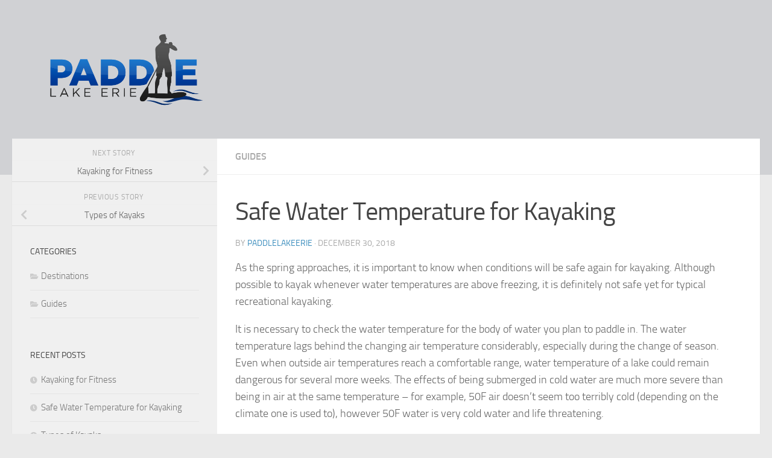

--- FILE ---
content_type: text/html; charset=UTF-8
request_url: https://www.paddlelakeerie.com/2018/12/30/safe-water-temperature-for-kayaking/
body_size: 10420
content:
<!DOCTYPE html>
<html class="no-js" lang="en-US">
<head>
  <meta charset="UTF-8">
  <meta name="viewport" content="width=device-width, initial-scale=1.0">
  <link rel="profile" href="https://gmpg.org/xfn/11" />
  <link rel="pingback" href="https://www.paddlelakeerie.com/xmlrpc.php">

  <title>Safe Water Temperature for Kayaking &#8211; Paddle Lake Erie</title>
<style>
#wpadminbar #wp-admin-bar-vtrts_free_top_button .ab-icon:before {
	content: "\f185";
	color: #1DAE22;
	top: 3px;
}
</style><meta name='robots' content='max-image-preview:large' />
<script>document.documentElement.className = document.documentElement.className.replace("no-js","js");</script>
<link rel='dns-prefetch' href='//s.w.org' />
<link rel="alternate" type="application/rss+xml" title="Paddle Lake Erie &raquo; Feed" href="https://www.paddlelakeerie.com/feed/" />
<link rel="alternate" type="application/rss+xml" title="Paddle Lake Erie &raquo; Comments Feed" href="https://www.paddlelakeerie.com/comments/feed/" />
<link rel="alternate" type="application/rss+xml" title="Paddle Lake Erie &raquo; Safe Water Temperature for Kayaking Comments Feed" href="https://www.paddlelakeerie.com/2018/12/30/safe-water-temperature-for-kayaking/feed/" />
		<script type="text/javascript">
			window._wpemojiSettings = {"baseUrl":"https:\/\/s.w.org\/images\/core\/emoji\/13.0.1\/72x72\/","ext":".png","svgUrl":"https:\/\/s.w.org\/images\/core\/emoji\/13.0.1\/svg\/","svgExt":".svg","source":{"concatemoji":"https:\/\/www.paddlelakeerie.com\/wp-includes\/js\/wp-emoji-release.min.js?ver=5.7.14"}};
			!function(e,a,t){var n,r,o,i=a.createElement("canvas"),p=i.getContext&&i.getContext("2d");function s(e,t){var a=String.fromCharCode;p.clearRect(0,0,i.width,i.height),p.fillText(a.apply(this,e),0,0);e=i.toDataURL();return p.clearRect(0,0,i.width,i.height),p.fillText(a.apply(this,t),0,0),e===i.toDataURL()}function c(e){var t=a.createElement("script");t.src=e,t.defer=t.type="text/javascript",a.getElementsByTagName("head")[0].appendChild(t)}for(o=Array("flag","emoji"),t.supports={everything:!0,everythingExceptFlag:!0},r=0;r<o.length;r++)t.supports[o[r]]=function(e){if(!p||!p.fillText)return!1;switch(p.textBaseline="top",p.font="600 32px Arial",e){case"flag":return s([127987,65039,8205,9895,65039],[127987,65039,8203,9895,65039])?!1:!s([55356,56826,55356,56819],[55356,56826,8203,55356,56819])&&!s([55356,57332,56128,56423,56128,56418,56128,56421,56128,56430,56128,56423,56128,56447],[55356,57332,8203,56128,56423,8203,56128,56418,8203,56128,56421,8203,56128,56430,8203,56128,56423,8203,56128,56447]);case"emoji":return!s([55357,56424,8205,55356,57212],[55357,56424,8203,55356,57212])}return!1}(o[r]),t.supports.everything=t.supports.everything&&t.supports[o[r]],"flag"!==o[r]&&(t.supports.everythingExceptFlag=t.supports.everythingExceptFlag&&t.supports[o[r]]);t.supports.everythingExceptFlag=t.supports.everythingExceptFlag&&!t.supports.flag,t.DOMReady=!1,t.readyCallback=function(){t.DOMReady=!0},t.supports.everything||(n=function(){t.readyCallback()},a.addEventListener?(a.addEventListener("DOMContentLoaded",n,!1),e.addEventListener("load",n,!1)):(e.attachEvent("onload",n),a.attachEvent("onreadystatechange",function(){"complete"===a.readyState&&t.readyCallback()})),(n=t.source||{}).concatemoji?c(n.concatemoji):n.wpemoji&&n.twemoji&&(c(n.twemoji),c(n.wpemoji)))}(window,document,window._wpemojiSettings);
		</script>
		<style type="text/css">
img.wp-smiley,
img.emoji {
	display: inline !important;
	border: none !important;
	box-shadow: none !important;
	height: 1em !important;
	width: 1em !important;
	margin: 0 .07em !important;
	vertical-align: -0.1em !important;
	background: none !important;
	padding: 0 !important;
}
</style>
	<link rel='stylesheet' id='wp-block-library-css'  href='https://www.paddlelakeerie.com/wp-includes/css/dist/block-library/style.min.css?ver=5.7.14' type='text/css' media='all' />
<link rel='stylesheet' id='hueman-main-style-css'  href='https://www.paddlelakeerie.com/wp-content/themes/hueman/assets/front/css/main.min.css?ver=3.7.7' type='text/css' media='all' />
<style id='hueman-main-style-inline-css' type='text/css'>
body { font-size:1.00rem; }@media only screen and (min-width: 720px) {
        .nav > li { font-size:1.00rem; }
      }::selection { background-color: #3b8dbd; }
::-moz-selection { background-color: #3b8dbd; }a,a>span.hu-external::after,.themeform label .required,#flexslider-featured .flex-direction-nav .flex-next:hover,#flexslider-featured .flex-direction-nav .flex-prev:hover,.post-hover:hover .post-title a,.post-title a:hover,.sidebar.s1 .post-nav li a:hover i,.content .post-nav li a:hover i,.post-related a:hover,.sidebar.s1 .widget_rss ul li a,#footer .widget_rss ul li a,.sidebar.s1 .widget_calendar a,#footer .widget_calendar a,.sidebar.s1 .alx-tab .tab-item-category a,.sidebar.s1 .alx-posts .post-item-category a,.sidebar.s1 .alx-tab li:hover .tab-item-title a,.sidebar.s1 .alx-tab li:hover .tab-item-comment a,.sidebar.s1 .alx-posts li:hover .post-item-title a,#footer .alx-tab .tab-item-category a,#footer .alx-posts .post-item-category a,#footer .alx-tab li:hover .tab-item-title a,#footer .alx-tab li:hover .tab-item-comment a,#footer .alx-posts li:hover .post-item-title a,.comment-tabs li.active a,.comment-awaiting-moderation,.child-menu a:hover,.child-menu .current_page_item > a,.wp-pagenavi a{ color: #3b8dbd; }input[type="submit"],.themeform button[type="submit"],.sidebar.s1 .sidebar-top,.sidebar.s1 .sidebar-toggle,#flexslider-featured .flex-control-nav li a.flex-active,.post-tags a:hover,.sidebar.s1 .widget_calendar caption,#footer .widget_calendar caption,.author-bio .bio-avatar:after,.commentlist li.bypostauthor > .comment-body:after,.commentlist li.comment-author-admin > .comment-body:after{ background-color: #3b8dbd; }.post-format .format-container { border-color: #3b8dbd; }.sidebar.s1 .alx-tabs-nav li.active a,#footer .alx-tabs-nav li.active a,.comment-tabs li.active a,.wp-pagenavi a:hover,.wp-pagenavi a:active,.wp-pagenavi span.current{ border-bottom-color: #3b8dbd!important; }.sidebar.s2 .post-nav li a:hover i,
.sidebar.s2 .widget_rss ul li a,
.sidebar.s2 .widget_calendar a,
.sidebar.s2 .alx-tab .tab-item-category a,
.sidebar.s2 .alx-posts .post-item-category a,
.sidebar.s2 .alx-tab li:hover .tab-item-title a,
.sidebar.s2 .alx-tab li:hover .tab-item-comment a,
.sidebar.s2 .alx-posts li:hover .post-item-title a { color: #82b965; }
.sidebar.s2 .sidebar-top,.sidebar.s2 .sidebar-toggle,.post-comments,.jp-play-bar,.jp-volume-bar-value,.sidebar.s2 .widget_calendar caption{ background-color: #82b965; }.sidebar.s2 .alx-tabs-nav li.active a { border-bottom-color: #82b965; }
.post-comments::before { border-right-color: #82b965; }
      #header { background-color: rgba(69,78,92,0.16); }
@media only screen and (min-width: 720px) {
  #nav-header .nav ul { background-color: rgba(69,78,92,0.16); }
}
        #header #nav-mobile { background-color: #33363b; }.is-scrolled #header #nav-mobile { background-color: #33363b; background-color: rgba(51,54,59,0.90) }#nav-header.nav-container, #main-header-search .search-expand { background-color: #33363b; }
@media only screen and (min-width: 720px) {
  #nav-header .nav ul { background-color: #33363b; }
}
        .site-title a img { max-height: 150px; }body { background-color: #eaeaea; }
</style>
<link rel='stylesheet' id='hueman-font-awesome-css'  href='https://www.paddlelakeerie.com/wp-content/themes/hueman/assets/front/css/font-awesome.min.css?ver=3.7.7' type='text/css' media='all' />
<script type='text/javascript' id='ahc_front_js-js-extra'>
/* <![CDATA[ */
var ahc_ajax_front = {"ajax_url":"https:\/\/www.paddlelakeerie.com\/wp-admin\/admin-ajax.php","page_id":"120","page_title":"Safe Water Temperature for Kayaking","post_type":"post"};
/* ]]> */
</script>
<script type='text/javascript' src='https://www.paddlelakeerie.com/wp-content/plugins/visitors-traffic-real-time-statistics/js/front.js?ver=5.7.14' id='ahc_front_js-js'></script>
<script type='text/javascript' src='https://www.paddlelakeerie.com/wp-includes/js/jquery/jquery.min.js?ver=3.5.1' id='jquery-core-js'></script>
<script type='text/javascript' src='https://www.paddlelakeerie.com/wp-includes/js/jquery/jquery-migrate.min.js?ver=3.3.2' id='jquery-migrate-js'></script>
<link rel="https://api.w.org/" href="https://www.paddlelakeerie.com/wp-json/" /><link rel="alternate" type="application/json" href="https://www.paddlelakeerie.com/wp-json/wp/v2/posts/120" /><link rel="EditURI" type="application/rsd+xml" title="RSD" href="https://www.paddlelakeerie.com/xmlrpc.php?rsd" />
<link rel="wlwmanifest" type="application/wlwmanifest+xml" href="https://www.paddlelakeerie.com/wp-includes/wlwmanifest.xml" /> 
<meta name="generator" content="WordPress 5.7.14" />
<link rel="canonical" href="https://www.paddlelakeerie.com/2018/12/30/safe-water-temperature-for-kayaking/" />
<link rel='shortlink' href='https://www.paddlelakeerie.com/?p=120' />
<link rel="alternate" type="application/json+oembed" href="https://www.paddlelakeerie.com/wp-json/oembed/1.0/embed?url=https%3A%2F%2Fwww.paddlelakeerie.com%2F2018%2F12%2F30%2Fsafe-water-temperature-for-kayaking%2F" />
<link rel="alternate" type="text/xml+oembed" href="https://www.paddlelakeerie.com/wp-json/oembed/1.0/embed?url=https%3A%2F%2Fwww.paddlelakeerie.com%2F2018%2F12%2F30%2Fsafe-water-temperature-for-kayaking%2F&#038;format=xml" />
<!-- Global site tag (gtag.js) - Google Analytics -->
<script async src="https://www.googletagmanager.com/gtag/js?id=UA-126181986-1"></script>
<script>
  window.dataLayer = window.dataLayer || [];
  function gtag(){dataLayer.push(arguments);}
  gtag('js', new Date());

  gtag('config', 'UA-126181986-1');
</script>    <link rel="preload" as="font" type="font/woff2" href="https://www.paddlelakeerie.com/wp-content/themes/hueman/assets/front/webfonts/fa-brands-400.woff2?v=5.15.2" crossorigin="anonymous"/>
    <link rel="preload" as="font" type="font/woff2" href="https://www.paddlelakeerie.com/wp-content/themes/hueman/assets/front/webfonts/fa-regular-400.woff2?v=5.15.2" crossorigin="anonymous"/>
    <link rel="preload" as="font" type="font/woff2" href="https://www.paddlelakeerie.com/wp-content/themes/hueman/assets/front/webfonts/fa-solid-900.woff2?v=5.15.2" crossorigin="anonymous"/>
  <link rel="preload" as="font" type="font/woff" href="https://www.paddlelakeerie.com/wp-content/themes/hueman/assets/front/fonts/titillium-light-webfont.woff" crossorigin="anonymous"/>
<link rel="preload" as="font" type="font/woff" href="https://www.paddlelakeerie.com/wp-content/themes/hueman/assets/front/fonts/titillium-lightitalic-webfont.woff" crossorigin="anonymous"/>
<link rel="preload" as="font" type="font/woff" href="https://www.paddlelakeerie.com/wp-content/themes/hueman/assets/front/fonts/titillium-regular-webfont.woff" crossorigin="anonymous"/>
<link rel="preload" as="font" type="font/woff" href="https://www.paddlelakeerie.com/wp-content/themes/hueman/assets/front/fonts/titillium-regularitalic-webfont.woff" crossorigin="anonymous"/>
<link rel="preload" as="font" type="font/woff" href="https://www.paddlelakeerie.com/wp-content/themes/hueman/assets/front/fonts/titillium-semibold-webfont.woff" crossorigin="anonymous"/>
<style type="text/css">
  /*  base : fonts
/* ------------------------------------ */
body { font-family: "Titillium", Arial, sans-serif; }
@font-face {
  font-family: 'Titillium';
  src: url('https://www.paddlelakeerie.com/wp-content/themes/hueman/assets/front/fonts/titillium-light-webfont.eot');
  src: url('https://www.paddlelakeerie.com/wp-content/themes/hueman/assets/front/fonts/titillium-light-webfont.svg#titillium-light-webfont') format('svg'),
     url('https://www.paddlelakeerie.com/wp-content/themes/hueman/assets/front/fonts/titillium-light-webfont.eot?#iefix') format('embedded-opentype'),
     url('https://www.paddlelakeerie.com/wp-content/themes/hueman/assets/front/fonts/titillium-light-webfont.woff') format('woff'),
     url('https://www.paddlelakeerie.com/wp-content/themes/hueman/assets/front/fonts/titillium-light-webfont.ttf') format('truetype');
  font-weight: 300;
  font-style: normal;
}
@font-face {
  font-family: 'Titillium';
  src: url('https://www.paddlelakeerie.com/wp-content/themes/hueman/assets/front/fonts/titillium-lightitalic-webfont.eot');
  src: url('https://www.paddlelakeerie.com/wp-content/themes/hueman/assets/front/fonts/titillium-lightitalic-webfont.svg#titillium-lightitalic-webfont') format('svg'),
     url('https://www.paddlelakeerie.com/wp-content/themes/hueman/assets/front/fonts/titillium-lightitalic-webfont.eot?#iefix') format('embedded-opentype'),
     url('https://www.paddlelakeerie.com/wp-content/themes/hueman/assets/front/fonts/titillium-lightitalic-webfont.woff') format('woff'),
     url('https://www.paddlelakeerie.com/wp-content/themes/hueman/assets/front/fonts/titillium-lightitalic-webfont.ttf') format('truetype');
  font-weight: 300;
  font-style: italic;
}
@font-face {
  font-family: 'Titillium';
  src: url('https://www.paddlelakeerie.com/wp-content/themes/hueman/assets/front/fonts/titillium-regular-webfont.eot');
  src: url('https://www.paddlelakeerie.com/wp-content/themes/hueman/assets/front/fonts/titillium-regular-webfont.svg#titillium-regular-webfont') format('svg'),
     url('https://www.paddlelakeerie.com/wp-content/themes/hueman/assets/front/fonts/titillium-regular-webfont.eot?#iefix') format('embedded-opentype'),
     url('https://www.paddlelakeerie.com/wp-content/themes/hueman/assets/front/fonts/titillium-regular-webfont.woff') format('woff'),
     url('https://www.paddlelakeerie.com/wp-content/themes/hueman/assets/front/fonts/titillium-regular-webfont.ttf') format('truetype');
  font-weight: 400;
  font-style: normal;
}
@font-face {
  font-family: 'Titillium';
  src: url('https://www.paddlelakeerie.com/wp-content/themes/hueman/assets/front/fonts/titillium-regularitalic-webfont.eot');
  src: url('https://www.paddlelakeerie.com/wp-content/themes/hueman/assets/front/fonts/titillium-regularitalic-webfont.svg#titillium-regular-webfont') format('svg'),
     url('https://www.paddlelakeerie.com/wp-content/themes/hueman/assets/front/fonts/titillium-regularitalic-webfont.eot?#iefix') format('embedded-opentype'),
     url('https://www.paddlelakeerie.com/wp-content/themes/hueman/assets/front/fonts/titillium-regularitalic-webfont.woff') format('woff'),
     url('https://www.paddlelakeerie.com/wp-content/themes/hueman/assets/front/fonts/titillium-regularitalic-webfont.ttf') format('truetype');
  font-weight: 400;
  font-style: italic;
}
@font-face {
    font-family: 'Titillium';
    src: url('https://www.paddlelakeerie.com/wp-content/themes/hueman/assets/front/fonts/titillium-semibold-webfont.eot');
    src: url('https://www.paddlelakeerie.com/wp-content/themes/hueman/assets/front/fonts/titillium-semibold-webfont.svg#titillium-semibold-webfont') format('svg'),
         url('https://www.paddlelakeerie.com/wp-content/themes/hueman/assets/front/fonts/titillium-semibold-webfont.eot?#iefix') format('embedded-opentype'),
         url('https://www.paddlelakeerie.com/wp-content/themes/hueman/assets/front/fonts/titillium-semibold-webfont.woff') format('woff'),
         url('https://www.paddlelakeerie.com/wp-content/themes/hueman/assets/front/fonts/titillium-semibold-webfont.ttf') format('truetype');
  font-weight: 600;
  font-style: normal;
}
</style>
  <!--[if lt IE 9]>
<script src="https://www.paddlelakeerie.com/wp-content/themes/hueman/assets/front/js/ie/html5shiv-printshiv.min.js"></script>
<script src="https://www.paddlelakeerie.com/wp-content/themes/hueman/assets/front/js/ie/selectivizr.js"></script>
<![endif]-->
<style type="text/css">.recentcomments a{display:inline !important;padding:0 !important;margin:0 !important;}</style></head>

<body class="post-template-default single single-post postid-120 single-format-standard wp-custom-logo wp-embed-responsive col-2cr full-width header-desktop-sticky header-mobile-sticky hueman-3-7-7 chrome">
<div id="wrapper">
  <a class="screen-reader-text skip-link" href="#content">Skip to content</a>
  
  <header id="header" class="main-menu-mobile-on one-mobile-menu main_menu header-ads-desktop  topbar-transparent no-header-img">
        <nav class="nav-container group mobile-menu mobile-sticky no-menu-assigned" id="nav-mobile" data-menu-id="header-1">
  <div class="mobile-title-logo-in-header"><p class="site-title">                  <a class="custom-logo-link" href="https://www.paddlelakeerie.com/" rel="home" title="Paddle Lake Erie | Home page"><img src="https://www.paddlelakeerie.com/wp-content/uploads/2018/07/PLE-Final.png" alt="Paddle Lake Erie" width="2500" height="1170"/></a>                </p></div>
        
                    <!-- <div class="ham__navbar-toggler collapsed" aria-expanded="false">
          <div class="ham__navbar-span-wrapper">
            <span class="ham-toggler-menu__span"></span>
          </div>
        </div> -->
        <button class="ham__navbar-toggler-two collapsed" title="Menu" aria-expanded="false">
          <span class="ham__navbar-span-wrapper">
            <span class="line line-1"></span>
            <span class="line line-2"></span>
            <span class="line line-3"></span>
          </span>
        </button>
            
      <div class="nav-text"></div>
      <div class="nav-wrap container">
                  <ul class="nav container-inner group mobile-search">
                            <li>
                  <form role="search" method="get" class="search-form" action="https://www.paddlelakeerie.com/">
				<label>
					<span class="screen-reader-text">Search for:</span>
					<input type="search" class="search-field" placeholder="Search &hellip;" value="" name="s" />
				</label>
				<input type="submit" class="search-submit" value="Search" />
			</form>                </li>
                      </ul>
                      </div>
</nav><!--/#nav-topbar-->  
  
  <div class="container group">
        <div class="container-inner">

                    <div class="group hu-pad central-header-zone">
                  <div class="logo-tagline-group">
                      <p class="site-title">                  <a class="custom-logo-link" href="https://www.paddlelakeerie.com/" rel="home" title="Paddle Lake Erie | Home page"><img src="https://www.paddlelakeerie.com/wp-content/uploads/2018/07/PLE-Final.png" alt="Paddle Lake Erie" width="2500" height="1170"/></a>                </p>                                        </div>

                                </div>
      
      
    </div><!--/.container-inner-->
      </div><!--/.container-->

</header><!--/#header-->
  
  <div class="container" id="page">
    <div class="container-inner">
            <div class="main">
        <div class="main-inner group">
          
              <section class="content" id="content">
              <div class="page-title hu-pad group">
          	    		<ul class="meta-single group">
    			<li class="category"><a href="https://www.paddlelakeerie.com/category/guides/" rel="category tag">Guides</a></li>
    			    		</ul>
            
    </div><!--/.page-title-->
          <div class="hu-pad group">
              <article class="post-120 post type-post status-publish format-standard has-post-thumbnail hentry category-guides tag-safe-kayaking tag-safety tag-trip-planning tag-water-temperature">
    <div class="post-inner group">

      <h1 class="post-title entry-title">Safe Water Temperature for Kayaking</h1>
  <p class="post-byline">
       by     <span class="vcard author">
       <span class="fn"><a href="https://www.paddlelakeerie.com/author/jli5043gmail-com/" title="Posts by PaddleLakeErie" rel="author">PaddleLakeErie</a></span>
     </span>
     &middot;
                          <span class="published">December 30, 2018</span>
          </p>

                                
      <div class="clear"></div>

      <div class="entry themeform">
        <div class="entry-inner">
          <p>As the spring approaches, it is important to know when conditions will be safe again for kayaking. Although possible to kayak whenever water temperatures are above freezing, it is definitely not safe yet for typical recreational kayaking.</p>
<p>It is necessary to check the water temperature for the body of water you plan to paddle in. The water temperature lags behind the changing air temperature considerably, especially during the change of season. Even when outside air temperatures reach a comfortable range, water temperature of a lake could remain dangerous for several more weeks. The effects of being submerged in cold water are much more severe than being in air at the same temperature – for example, 50F air doesn’t seem too terribly cold (depending on the climate one is used to), however 50F water is very cold water and life threatening.</p>
<p>The advice below is geared towards recreational kayakers, paddling a few times per season and assuming normal kayaking attire. While advanced boaters can use wet suits and other advanced equipment to kayak in colder conditions, intentional cold-weather kayaking a sea-faring is outside of the scope of what we want to address in this article.</p>
<h2>Water Temperature for Kayaking</h2>
<p>Although air temperature might make it feel warm enough for safe boating, water temperature is what matters most. According to the national center for cold water safety, any water temperature below 70F (21C) should be treated with caution. Breathing is slightly effected from 77F – 70F. From 70F-60F more serious respiratory effects such as difficulty controlling or holding breath start to occur. At 60F-50F exposure is extremely dangerous and life threatening. In this range complete loss of ability to control breathing, hypothermia, and intense cold shock are all possible.</p>
<p>Cold shock is a condition that occurs when the body is submerged into cold water. Symptoms of cold shock are more likely to cause drowning than hypothermia. There are three dangerous symptoms of cold shock – loss of ability to control breathing, heart and blood pressure are effected, and a decline in mental state. Gasping, hyperventilation (rapid, out of control breathing), sensation of suffocation, difficulty holding breath can all be fatal when trying to remain above water until rescue is possible. In addition to these breathing related effects, the body’s heart rate and blood pressure will spike instantaneously when submerged in cold water. Further yet, the submerged person will become confused and disoriented. Reaction time will be increased, panic and fear sets in, and pain is possible if temperatures are cold enough. These all make cold shock a very real and dangerous threat. It is important to note that these effects are just as likely at warmer temperatures than they are at near freezing temperatures. As a reminder cold shock symptoms can occur in temperatures even as high as 50-60F!</p>
<h2>Air Temperature for Kayaking</h2>
<p>Air temperature has much less effect on the safety of kayaking. Even in very high air temperatures, cold water will be dangerous, and the water temperature is what will determine if it is safe to go boating.</p>
<h2>Combined “Rule-of-Thumb”</h2>
<p>A common rule of thumb is that if the air temperature plus the water temperature is less than 120, special precautions should be taken. This varies, some sources say if less than 100. Personally, I do not like the “rules of thumb” because a high air temperature and low water temperature, which is common in my area can reach 120 while still having a water temperature that I would consider too cold for kayaking.</p>
<h2>Where to find water temperature?</h2>
<p>The national weather service provides water temperature for many bodies of water. Simply visit their website, search for a nearby town, and links should be available for the surrounding lakes and rivers. Weather underground offers marine weather forecasts that include water temperature. As with most things these days, a Google search should point you in the right direction if these other sources aren’t available for the area you are planning a paddling trip.</p>
<p>Sources:</p>
<ul>
<li>https://www.rei.com/learn/expert-advice/kayak-safety.html</li>
<li>http://www.coldwatersafety.org</li>
<li>https://www.wunderground.com/marine-weather/</li>
<li>http://www.weather.gov/</li>
</ul>
          <nav class="pagination group">
                      </nav><!--/.pagination-->
        </div>

        
        <div class="clear"></div>
      </div><!--/.entry-->

    </div><!--/.post-inner-->
  </article><!--/.post-->

<div class="clear"></div>

<p class="post-tags"><span>Tags:</span> <a href="https://www.paddlelakeerie.com/tag/safe-kayaking/" rel="tag">safe kayaking</a><a href="https://www.paddlelakeerie.com/tag/safety/" rel="tag">safety</a><a href="https://www.paddlelakeerie.com/tag/trip-planning/" rel="tag">trip planning</a><a href="https://www.paddlelakeerie.com/tag/water-temperature/" rel="tag">water temperature</a></p>



<h4 class="heading">
	<i class="far fa-hand-point-right"></i>You may also like...</h4>

<ul class="related-posts group">
  		<li class="related post-hover">
		<article class="post-91 post type-post status-publish format-standard has-post-thumbnail hentry category-guides">

			<div class="post-thumbnail">
				<a href="https://www.paddlelakeerie.com/2018/09/21/best-way-to-store-kayak/" class="hu-rel-post-thumb">
					<img width="520" height="245" src="https://www.paddlelakeerie.com/wp-content/uploads/2018/10/green-e1619656926552-520x245.jpg" class="attachment-thumb-medium size-thumb-medium wp-post-image" alt="Green kayaks hanging on wall." loading="lazy" />																			</a>
							</div><!--/.post-thumbnail-->

			<div class="related-inner">

				<h4 class="post-title entry-title">
					<a href="https://www.paddlelakeerie.com/2018/09/21/best-way-to-store-kayak/" rel="bookmark" title="Permalink to Storing Your Kayak">Storing Your Kayak</a>
				</h4><!--/.post-title-->

				<div class="post-meta group">
					<p class="post-date">
  <time class="published updated" datetime="2018-09-21 04:05:22">September 21, 2018</time>
</p>

				</div><!--/.post-meta-->

			</div><!--/.related-inner-->

		</article>
	</li><!--/.related-->
		<li class="related post-hover">
		<article class="post-49 post type-post status-publish format-standard hentry category-guides tag-boof tag-hyfraulic tag-slang tag-strainer tag-sweeper tag-terminology">

			<div class="post-thumbnail">
				<a href="https://www.paddlelakeerie.com/2018/06/17/kayaking-terminology/" class="hu-rel-post-thumb">
					        <svg class="hu-svg-placeholder thumb-medium-empty" id="69395cfc9a92c" viewBox="0 0 1792 1792" xmlns="http://www.w3.org/2000/svg"><path d="M928 832q0-14-9-23t-23-9q-66 0-113 47t-47 113q0 14 9 23t23 9 23-9 9-23q0-40 28-68t68-28q14 0 23-9t9-23zm224 130q0 106-75 181t-181 75-181-75-75-181 75-181 181-75 181 75 75 181zm-1024 574h1536v-128h-1536v128zm1152-574q0-159-112.5-271.5t-271.5-112.5-271.5 112.5-112.5 271.5 112.5 271.5 271.5 112.5 271.5-112.5 112.5-271.5zm-1024-642h384v-128h-384v128zm-128 192h1536v-256h-828l-64 128h-644v128zm1664-256v1280q0 53-37.5 90.5t-90.5 37.5h-1536q-53 0-90.5-37.5t-37.5-90.5v-1280q0-53 37.5-90.5t90.5-37.5h1536q53 0 90.5 37.5t37.5 90.5z"/></svg>
         <img class="hu-img-placeholder" src="https://www.paddlelakeerie.com/wp-content/themes/hueman/assets/front/img/thumb-medium-empty.png" alt="Kayaking Terminology" data-hu-post-id="69395cfc9a92c" />																			</a>
							</div><!--/.post-thumbnail-->

			<div class="related-inner">

				<h4 class="post-title entry-title">
					<a href="https://www.paddlelakeerie.com/2018/06/17/kayaking-terminology/" rel="bookmark" title="Permalink to Kayaking Terminology">Kayaking Terminology</a>
				</h4><!--/.post-title-->

				<div class="post-meta group">
					<p class="post-date">
  <time class="published updated" datetime="2018-06-17 03:02:48">June 17, 2018</time>
</p>

				</div><!--/.post-meta-->

			</div><!--/.related-inner-->

		</article>
	</li><!--/.related-->
		<li class="related post-hover">
		<article class="post-123 post type-post status-publish format-standard has-post-thumbnail hentry category-guides tag-fitness tag-health tag-kayaking-for-fitness">

			<div class="post-thumbnail">
				<a href="https://www.paddlelakeerie.com/2019/02/11/kayaking-for-fitness-and-weight-loss/" class="hu-rel-post-thumb">
					<img width="520" height="245" src="https://www.paddlelakeerie.com/wp-content/uploads/2021/04/kayak-safe-scaled-e1619655902924-520x245.jpg" class="attachment-thumb-medium size-thumb-medium wp-post-image" alt="Kayaking Safety" loading="lazy" />																			</a>
							</div><!--/.post-thumbnail-->

			<div class="related-inner">

				<h4 class="post-title entry-title">
					<a href="https://www.paddlelakeerie.com/2019/02/11/kayaking-for-fitness-and-weight-loss/" rel="bookmark" title="Permalink to Kayaking for Fitness">Kayaking for Fitness</a>
				</h4><!--/.post-title-->

				<div class="post-meta group">
					<p class="post-date">
  <time class="published updated" datetime="2019-02-11 01:33:55">February 11, 2019</time>
</p>

				</div><!--/.post-meta-->

			</div><!--/.related-inner-->

		</article>
	</li><!--/.related-->
		  
</ul><!--/.post-related-->



<section id="comments" class="themeform">

	
					<!-- comments open, no comments -->
		
	
		<div id="respond" class="comment-respond">
		<h3 id="reply-title" class="comment-reply-title">Leave a Reply <small><a rel="nofollow" id="cancel-comment-reply-link" href="/2018/12/30/safe-water-temperature-for-kayaking/#respond" style="display:none;">Cancel reply</a></small></h3><form action="https://www.paddlelakeerie.com/wp-comments-post.php" method="post" id="commentform" class="comment-form"><p class="comment-notes"><span id="email-notes">Your email address will not be published.</span> Required fields are marked <span class="required">*</span></p><p class="comment-form-comment"><label for="comment">Comment</label> <textarea id="comment" name="comment" cols="45" rows="8" maxlength="65525" required="required"></textarea></p><p class="comment-form-author"><label for="author">Name <span class="required">*</span></label> <input id="author" name="author" type="text" value="" size="30" maxlength="245" required='required' /></p>
<p class="comment-form-email"><label for="email">Email <span class="required">*</span></label> <input id="email" name="email" type="text" value="" size="30" maxlength="100" aria-describedby="email-notes" required='required' /></p>
<p class="comment-form-url"><label for="url">Website</label> <input id="url" name="url" type="text" value="" size="30" maxlength="200" /></p>
<p class="form-submit"><input name="submit" type="submit" id="submit" class="submit" value="Post Comment" /> <input type='hidden' name='comment_post_ID' value='120' id='comment_post_ID' />
<input type='hidden' name='comment_parent' id='comment_parent' value='0' />
</p></form>	</div><!-- #respond -->
	
</section><!--/#comments-->          </div><!--/.hu-pad-->
        </section><!--/.content-->
          

	<div class="sidebar s1 collapsed" data-position="left" data-layout="col-2cr" data-sb-id="s1">

		<button class="sidebar-toggle" title="Expand Sidebar"><i class="fas sidebar-toggle-arrows"></i></button>

		<div class="sidebar-content">

			
				<ul class="post-nav group">
		<li class="next"><strong>Next story&nbsp;</strong><a href="https://www.paddlelakeerie.com/2019/02/11/kayaking-for-fitness-and-weight-loss/" rel="next"><i class="fas fa-chevron-right"></i><span>Kayaking for Fitness</span></a></li>
		<li class="previous"><strong>Previous story&nbsp;</strong><a href="https://www.paddlelakeerie.com/2018/12/13/types-of-kayaks/" rel="prev"><i class="fas fa-chevron-left"></i><span>Types of Kayaks</span></a></li>
	</ul>

			
			<div id="categories-2" class="widget widget_categories"><h3 class="widget-title">Categories</h3>
			<ul>
					<li class="cat-item cat-item-15"><a href="https://www.paddlelakeerie.com/category/destinations/">Destinations</a>
</li>
	<li class="cat-item cat-item-2"><a href="https://www.paddlelakeerie.com/category/guides/">Guides</a>
</li>
			</ul>

			</div>
		<div id="recent-posts-2" class="widget widget_recent_entries">
		<h3 class="widget-title">Recent Posts</h3>
		<ul>
											<li>
					<a href="https://www.paddlelakeerie.com/2019/02/11/kayaking-for-fitness-and-weight-loss/">Kayaking for Fitness</a>
									</li>
											<li>
					<a href="https://www.paddlelakeerie.com/2018/12/30/safe-water-temperature-for-kayaking/" aria-current="page">Safe Water Temperature for Kayaking</a>
									</li>
											<li>
					<a href="https://www.paddlelakeerie.com/2018/12/13/types-of-kayaks/">Types of Kayaks</a>
									</li>
											<li>
					<a href="https://www.paddlelakeerie.com/2018/10/04/kayaking-mosquito-lake-state-park/">Mosquito Lake State Park (Ohio)</a>
									</li>
											<li>
					<a href="https://www.paddlelakeerie.com/2018/09/21/best-way-to-store-kayak/">Storing Your Kayak</a>
									</li>
					</ul>

		</div><div id="archives-2" class="widget widget_archive"><h3 class="widget-title">Archives</h3>
			<ul>
					<li><a href='https://www.paddlelakeerie.com/2019/02/'>February 2019</a></li>
	<li><a href='https://www.paddlelakeerie.com/2018/12/'>December 2018</a></li>
	<li><a href='https://www.paddlelakeerie.com/2018/10/'>October 2018</a></li>
	<li><a href='https://www.paddlelakeerie.com/2018/09/'>September 2018</a></li>
	<li><a href='https://www.paddlelakeerie.com/2018/06/'>June 2018</a></li>
	<li><a href='https://www.paddlelakeerie.com/2018/04/'>April 2018</a></li>
			</ul>

			</div><div id="meta-2" class="widget widget_meta"><h3 class="widget-title">Meta</h3>
		<ul>
						<li><a href="https://www.paddlelakeerie.com/wp-login.php">Log in</a></li>
			<li><a href="https://www.paddlelakeerie.com/feed/">Entries feed</a></li>
			<li><a href="https://www.paddlelakeerie.com/comments/feed/">Comments feed</a></li>

			<li><a href="https://wordpress.org/">WordPress.org</a></li>
		</ul>

		</div>
		</div><!--/.sidebar-content-->

	</div><!--/.sidebar-->

	

        </div><!--/.main-inner-->
      </div><!--/.main-->
    </div><!--/.container-inner-->
  </div><!--/.container-->
    <footer id="footer">

                    
    
    
    <section class="container" id="footer-bottom">
      <div class="container-inner">

        <a id="back-to-top" href="#"><i class="fas fa-angle-up"></i></a>

        <div class="hu-pad group">

          <div class="grid one-half">
                        
            <div id="copyright">
                <p>Paddle Lake Erie &copy; 2025. All Rights Reserved.</p>
            </div><!--/#copyright-->

                                                          <div id="credit" style="">
                    <p>Powered by&nbsp;<a class="fab fa-wordpress" title="Powered by WordPress" href="https://wordpress.org/" target="_blank" rel="noopener noreferrer"></a> - Designed with the&nbsp;<a href="https://presscustomizr.com/hueman/" title="Hueman theme">Hueman theme</a></p>
                  </div><!--/#credit-->
                          
          </div>

          <div class="grid one-half last">
                                                                                </div>

        </div><!--/.hu-pad-->

      </div><!--/.container-inner-->
    </section><!--/.container-->

  </footer><!--/#footer-->

</div><!--/#wrapper-->

<!-- Histats.com  START  (aync)-->
<script type="text/javascript">var _Hasync= _Hasync|| [];
_Hasync.push(['Histats.start', '1,4152366,4,0,0,0,00010000']);
_Hasync.push(['Histats.fasi', '1']);
_Hasync.push(['Histats.track_hits', '']);
(function() {
var hs = document.createElement('script'); hs.type = 'text/javascript'; hs.async = true;
hs.src = ('//s10.histats.com/js15_as.js');
(document.getElementsByTagName('head')[0] || document.getElementsByTagName('body')[0]).appendChild(hs);
})();</script>
<noscript><a href="/" target="_blank"><img  src="//sstatic1.histats.com/0.gif?4152366&101" alt="free counter with statistics" border="0"></a></noscript>
<!-- Histats.com  END  --><script type='text/javascript' src='https://www.paddlelakeerie.com/wp-includes/js/underscore.min.js?ver=1.8.3' id='underscore-js'></script>
<script type='text/javascript' id='hu-front-scripts-js-extra'>
/* <![CDATA[ */
var HUParams = {"_disabled":[],"SmoothScroll":{"Enabled":false,"Options":{"touchpadSupport":false}},"centerAllImg":"1","timerOnScrollAllBrowsers":"1","extLinksStyle":"","extLinksTargetExt":"","extLinksSkipSelectors":{"classes":["btn","button"],"ids":[]},"imgSmartLoadEnabled":"","imgSmartLoadOpts":{"parentSelectors":[".container .content",".post-row",".container .sidebar","#footer","#header-widgets"],"opts":{"excludeImg":[".tc-holder-img"],"fadeIn_options":100,"threshold":0}},"goldenRatio":"1.618","gridGoldenRatioLimit":"350","sbStickyUserSettings":{"desktop":false,"mobile":true},"sidebarOneWidth":"340","sidebarTwoWidth":"260","isWPMobile":"","menuStickyUserSettings":{"desktop":"stick_up","mobile":"stick_up"},"mobileSubmenuExpandOnClick":"1","submenuTogglerIcon":"<i class=\"fas fa-angle-down\"><\/i>","isDevMode":"","ajaxUrl":"https:\/\/www.paddlelakeerie.com\/?huajax=1","frontNonce":{"id":"HuFrontNonce","handle":"d84b23d190"},"isWelcomeNoteOn":"","welcomeContent":"","i18n":{"collapsibleExpand":"Expand","collapsibleCollapse":"Collapse"},"deferFontAwesome":"","fontAwesomeUrl":"https:\/\/www.paddlelakeerie.com\/wp-content\/themes\/hueman\/assets\/front\/css\/font-awesome.min.css?3.7.7","mainScriptUrl":"https:\/\/www.paddlelakeerie.com\/wp-content\/themes\/hueman\/assets\/front\/js\/scripts.min.js?3.7.7","flexSliderNeeded":"","flexSliderOptions":{"is_rtl":false,"has_touch_support":true,"is_slideshow":false,"slideshow_speed":5000}};
/* ]]> */
</script>
<script type='text/javascript' src='https://www.paddlelakeerie.com/wp-content/themes/hueman/assets/front/js/scripts.min.js?ver=3.7.7' id='hu-front-scripts-js' defer></script>
<script type='text/javascript' src='https://www.paddlelakeerie.com/wp-includes/js/comment-reply.min.js?ver=5.7.14' id='comment-reply-js'></script>
<script type='text/javascript' src='https://www.paddlelakeerie.com/wp-includes/js/wp-embed.min.js?ver=5.7.14' id='wp-embed-js'></script>
<!--[if lt IE 9]>
<script src="https://www.paddlelakeerie.com/wp-content/themes/hueman/assets/front/js/ie/respond.js"></script>
<![endif]-->
</body>
</html>